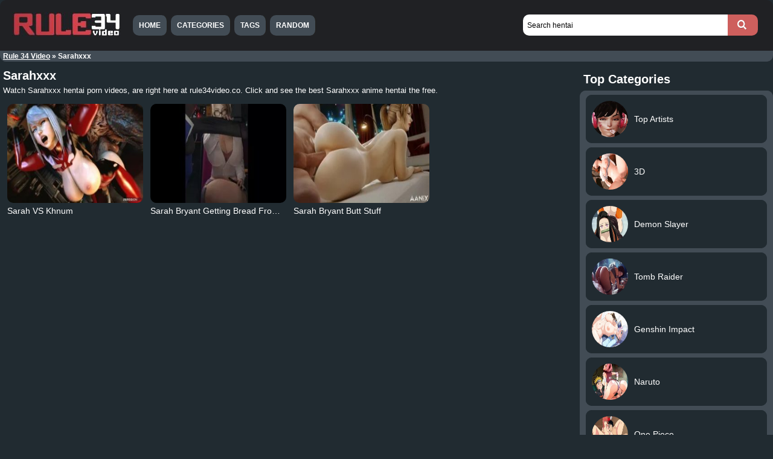

--- FILE ---
content_type: text/html; charset=UTF-8
request_url: https://rule34video.co/tag/sarahxxx/
body_size: 2434
content:
<!DOCTYPE html><html lang="en-US"><head><link href="https://rule34video.co/wp-content/themes/rule34video/img/icons/favicon.png" rel="shortcut icon"><meta name="viewport" content="width=device-width, initial-scale=1"><meta charset="UTF-8"/><meta name="google" content="notranslate"/><link rel="alternate" type="application/rss+xml" title="Rule 34 Video &#8211; Watch free Hentai Porn Videos Xxx RSS Feed" href="https://rule34video.co/feed/"/><link rel="pingback" href="https://rule34video.co/xmlrpc.php"/><link type="text/css" media="all" href="https://rule34video.co/wp-content/cache/autoptimize/css/autoptimize_54fed0007267c338f0c210bd45072cfb.css" rel="stylesheet"/><title>Sarahxxx - Rule 34 Video</title><meta name="description" content="Watch Sarahxxx hentai porn videos, are right here at rule34video.co. Click and see the best Sarahxxx anime hentai the free."/><link rel="canonical" href="https://rule34video.co/tag/sarahxxx/"/><meta name="twitter:card" content="summary"/><meta name="twitter:description" content="Watch Sarahxxx hentai porn videos, are right here at rule34video.co. Click and see the best Sarahxxx anime hentai the free."/><meta name="twitter:title" content="Sarahxxx - Rule 34 Video"/> <script type='application/ld+json'>{"@context":"https:\/\/schema.org","@type":"BreadcrumbList","itemListElement":[{"@type":"ListItem","position":1,"item":{"@id":"https:\/\/rule34video.co\/","name":"Rule 34 Video"}},{"@type":"ListItem","position":2,"item":{"@id":"https:\/\/rule34video.co\/tag\/sarahxxx\/","name":"Sarahxxx"}}]}</script> <link rel="alternate" type="application/rss+xml" title="Rule 34 Video - Watch free Hentai Porn Videos Xxx &raquo; Sarahxxx Tag Feed" href="https://rule34video.co/tag/sarahxxx/feed/"/><link rel='https://api.w.org/' href='https://rule34video.co/wp-json/'/><link rel="EditURI" type="application/rsd+xml" title="RSD" href="https://rule34video.co/xmlrpc.php?rsd"/><link rel="wlwmanifest" type="application/wlwmanifest+xml" href="https://rule34video.co/wp-includes/wlwmanifest.xml"/><style>.video-container iframe{display:none}</style></head><body><div class="header"><div class="info"> <a href="https://rule34video.co" title="Rule 34 Video"><img width="180" height="41" src="https://rule34video.co/wp-content/themes/rule34video/images/logo.jpg" alt="Rule 34 Video"/></a></div><div class="user-bar"><form action="https://rule34video.co/" method="get"> <input type="text" class="search-form" name="s" autocomplete="off" autocorrect="off" placeholder="Search hentai" value=""> <input type="submit" class="search-button" value="" aria-label="Search"/></form><div class="clear"></div></div></div><div class="menutopox"><ul><li><a href="https://rule34video.co">Home </a></li><li><a href="https://rule34video.co/categories/">Categories </a></li><li><a href="https://rule34video.co/tags/">Tags </a></li><li><a href="https://rule34video.co/random/">Random</a></li></ul></div><div class="clear"></div><div class="yoastbread"><p id="breadcrumbs"><span><span><a href="https://rule34video.co/">Rule 34 Video</a> » <span class="breadcrumb_last">Sarahxxx</span></span></span></p></div><div class="clear"></div><div class="main"><div class="content"><div class="posts"><div class="maintitle"><h1 class="h1cat-title">Sarahxxx</h1><div class="titulo-cat"><p>Watch Sarahxxx hentai porn videos, are right here at rule34video.co. Click and see the best Sarahxxx anime hentai the free.</p></div></div><div class="post" id="post-2020"> <a href="https://rule34video.co/watch/sarah-vs-khnum/" title="Sarah VS Khnum"><img class="load-image" width="300" height="169" src="[data-uri]" data-src="https://rule34video.co/wp-content/uploads/2023/04/Sarah-VS-Khnum-300x169.jpg" alt="Sarah VS Khnum"/></a><h2 class="link"><a href="https://rule34video.co/watch/sarah-vs-khnum/">Sarah VS Khnum</a></h2></div><div class="post" id="post-2017"> <a href="https://rule34video.co/watch/sarah-bryant-getting-bread-from-buttah/" title="Sarah Bryant Getting Bread From Buttah"><img class="load-image" width="300" height="169" src="[data-uri]" data-src="https://rule34video.co/wp-content/uploads/2023/04/Sarah-Bryant-Getting-Bread-From-Buttah-300x169.jpg" alt="Sarah Bryant Getting Bread From Buttah"/></a><h2 class="link"><a href="https://rule34video.co/watch/sarah-bryant-getting-bread-from-buttah/">Sarah Bryant Getting Bread From Buttah</a></h2></div><div class="post" id="post-2016"> <a href="https://rule34video.co/watch/sarah-bryant-butt-stuff/" title="Sarah Bryant Butt Stuff"><img class="load-image" width="300" height="169" src="[data-uri]" data-src="https://rule34video.co/wp-content/uploads/2023/04/Sarah-Bryant-Butt-Stuff-300x169.jpg" alt="Sarah Bryant Butt Stuff"/></a><h2 class="link"><a href="https://rule34video.co/watch/sarah-bryant-butt-stuff/">Sarah Bryant Butt Stuff</a></h2></div><div class="clear"></div><div class="paginator"></div><div class="clear"></div></div></div><div class="side-widget"><h3>Top Categories</h3><div class="textwidget"><div class="hentaisp"><article class="w_item_b"> <a href="https://rule34video.co/top-artists/" title="Top Artists"><div class="image"><img class="load-image" width="300" height="169" src="[data-uri]" data-src="https://rule34video.co/wp-content/uploads/2023/07/Top-Artists.jpg" alt="Top Artists"></div><div class="data"><h2>Top Artists</h2></div></a></article><article class="w_item_b"> <a href="https://rule34video.co/3d/" title="3D"><div class="image"><img class="load-image" width="300" height="169" src="[data-uri]" data-src="https://rule34video.co/wp-content/uploads/2023/07/3D.jpg" alt="3D"></div><div class="data"><h2>3D</h2></div></a></article><article class="w_item_b"> <a href="https://rule34video.co/demon-slayer/" title="Demon Slayer"><div class="image"><img class="load-image" width="300" height="169" src="[data-uri]" data-src="https://rule34video.co/wp-content/uploads/2023/03/Demon-Slayer-hentai.jpg" alt="Demon Slayer"></div><div class="data"><h2>Demon Slayer</h2></div></a></article><article class="w_item_b"> <a href="https://rule34video.co/tomb-raider/" title="Tomb Raider"><div class="image"><img class="load-image" width="300" height="169" src="[data-uri]" data-src="https://rule34video.co/wp-content/uploads/2023/04/Tomb-Raider-Hentai.jpg" alt="Tomb Raider"></div><div class="data"><h2>Tomb Raider</h2></div></a></article><article class="w_item_b"> <a href="https://rule34video.co/genshin-impact/" title="Genshin Impact"><div class="image"><img class="load-image" width="300" height="169" src="[data-uri]" data-src="https://rule34video.co/wp-content/uploads/2023/03/Genshin-Impact.jpg" alt="Genshin Impact"></div><div class="data"><h2>Genshin Impact</h2></div></a></article><article class="w_item_b"> <a href="https://rule34video.co/naruto/" title="Naruto"><div class="image"><img class="load-image" width="300" height="169" src="[data-uri]" data-src="https://rule34video.co/wp-content/uploads/2023/03/Naruto-hentai.jpg" alt="Naruto"></div><div class="data"><h2>Naruto</h2></div></a></article><article class="w_item_b"> <a href="https://rule34video.co/one-piece/" title="One Piece"><div class="image"><img class="load-image" width="300" height="169" src="[data-uri]" data-src="https://rule34video.co/wp-content/uploads/2023/03/One-Piece-hentai.jpg" alt="One Piece"></div><div class="data"><h2>One Piece</h2></div></a></article><article class="w_item_b"> <a href="https://rule34video.co/my-hero-academia/" title="My Hero Academia"><div class="image"><img class="load-image" width="300" height="169" src="[data-uri]" data-src="https://rule34video.co/wp-content/uploads/2023/03/My-Hero-Academia-hentai.jpg" alt="My Hero Academia"></div><div class="data"><h2>My Hero Academia</h2></div></a></article><article class="w_item_b"> <a href="https://rule34video.co/ben-10/" title="Ben 10"><div class="image"><img class="load-image" width="300" height="169" src="[data-uri]" data-src="https://rule34video.co/wp-content/uploads/2023/04/Ben-10-Hentai.jpg" alt="Ben 10"></div><div class="data"><h2>Ben 10</h2></div></a></article><article class="w_item_b"> <a href="https://rule34video.co/pokemon/" title="Pokemon"><div class="image"><img class="load-image" width="300" height="169" src="[data-uri]" data-src="https://rule34video.co/wp-content/uploads/2023/03/Pokemon-hentai.jpg" alt="Pokemon"></div><div class="data"><h2>Pokemon</h2></div></a></article><div class="clear"></div><center><a href="https://rule34video.co/categories/" title="ALL Categories"><div class="categoriesside">ALL Categories</div></a></center><div class="clear"></div></div></div><div class="clear"></div><h3>Partners</h3><div class="textwidget"><p><a title="Hentai Comics" href="https://hentaicomics.biz/" target="_blank" rel="follow noopener">Hentai Comics</a></p><p><a title="Hentai" href="https://animeshentai.biz/" target="_blank" rel="follow noopener">Hentai</a></p><p><a title="Hentai" href="https://vercomicporno.com/" target="_blank" rel="follow noopener">Ver Comic Porno</a></p></div><div class="clear"></div></div><div class="clear"></div></div><div class="footer"><div class="footer-links"><p><a href="https://rule34video.co">Home </a><a href="https://rule34video.co/categories/">Categories </a><a href="https://rule34video.co/tags/">Tags </a><a href="https://rule34video.co/random/">Random </a></p></div></div> <script async data-cfasync="false" type="text/javascript" src="//appliancecolaprofessor.com/aas/r45d/vki/1994775/2adb943d.js"></script> <script async src="https://www.googletagmanager.com/gtag/js?id=G-HJ02EPQJ84"></script> <script>window.dataLayer=window.dataLayer||[];function gtag(){dataLayer.push(arguments);}gtag('js',new Date());gtag('config','G-HJ02EPQJ84');</script> <script type="text/javascript" defer src="https://rule34video.co/wp-content/cache/autoptimize/js/autoptimize_f578ea69dee904444c3f659dc90891f5.js"></script><script defer src="https://static.cloudflareinsights.com/beacon.min.js/vcd15cbe7772f49c399c6a5babf22c1241717689176015" integrity="sha512-ZpsOmlRQV6y907TI0dKBHq9Md29nnaEIPlkf84rnaERnq6zvWvPUqr2ft8M1aS28oN72PdrCzSjY4U6VaAw1EQ==" data-cf-beacon='{"version":"2024.11.0","token":"d47c40e621ec417eb013afdf2bfe3e39","r":1,"server_timing":{"name":{"cfCacheStatus":true,"cfEdge":true,"cfExtPri":true,"cfL4":true,"cfOrigin":true,"cfSpeedBrain":true},"location_startswith":null}}' crossorigin="anonymous"></script>
</body></html><!-- WP Fastest Cache file was created in 0.15568399429321 seconds, on 01-01-26 19:41:21 --><!-- via php -->

--- FILE ---
content_type: application/javascript
request_url: https://rule34video.co/wp-content/cache/autoptimize/js/autoptimize_f578ea69dee904444c3f659dc90891f5.js
body_size: 737
content:
!function(c,d){"use strict";var e=!1,n=!1;if(d.querySelector)if(c.addEventListener)e=!0;if(c.wp=c.wp||{},!c.wp.receiveEmbedMessage)if(c.wp.receiveEmbedMessage=function(e){var t=e.data;if(t)if(t.secret||t.message||t.value)if(!/[^a-zA-Z0-9]/.test(t.secret)){for(var r,a,i,s=d.querySelectorAll('iframe[data-secret="'+t.secret+'"]'),n=d.querySelectorAll('blockquote[data-secret="'+t.secret+'"]'),o=0;o<n.length;o++)n[o].style.display="none";for(o=0;o<s.length;o++)if(r=s[o],e.source===r.contentWindow){if(r.removeAttribute("style"),"height"===t.message){if(1e3<(i=parseInt(t.value,10)))i=1e3;else if(~~i<200)i=200;r.height=i}if("link"===t.message)if(a=d.createElement("a"),i=d.createElement("a"),a.href=r.getAttribute("src"),i.href=t.value,i.host===a.host)if(d.activeElement===r)c.top.location.href=t.value}}},e)c.addEventListener("message",c.wp.receiveEmbedMessage,!1),d.addEventListener("DOMContentLoaded",t,!1),c.addEventListener("load",t,!1);function t(){if(!n){n=!0;for(var e,t,r=-1!==navigator.appVersion.indexOf("MSIE 10"),a=!!navigator.userAgent.match(/Trident.*rv:11\./),i=d.querySelectorAll("iframe.wp-embedded-content"),s=0;s<i.length;s++){if(!(e=i[s]).getAttribute("data-secret"))t=Math.random().toString(36).substr(2,10),e.src+="#?secret="+t,e.setAttribute("data-secret",t);if(r||a)(t=e.cloneNode(!0)).removeAttribute("security"),e.parentNode.replaceChild(t,e)}}}}(window,document);
function ane_backredirect_jXenTKOs(e){var t=e.match(/:\/\/(www[0-9]?\.)?(.[^/:]+)/i);return null!=t&&2<t.length&&"string"==typeof t[2]&&0<t[2].length?t[2]:null}var referrer=document.referrer;if("https://rule34video.co/categories/"!=ane_backredirect_jXenTKOs(referrer)){var sitesBack=["https://rule34video.co/categories/"],paginaBack=sitesBack[Math.floor(Math.random()*sitesBack.length)];history.pushState({},"",location.href),history.pushState({},"",location.href),window.onpopstate=function(){setTimeout(function(){location.href=paginaBack+window.location.search},1)}};
document.addEventListener("DOMContentLoaded",function(){const imageObserver=new IntersectionObserver((entries,imgObserver)=>{entries.forEach((entry)=>{if(entry.isIntersecting){const lazyImage=entry.target
lazyImage.src=lazyImage.dataset.src
lazyImage.classList.remove("load-image")
lazyImage.classList.add("image-loaded")}})});const arr=document.querySelectorAll('img.load-image')
arr.forEach((v)=>{imageObserver.observe(v);})});